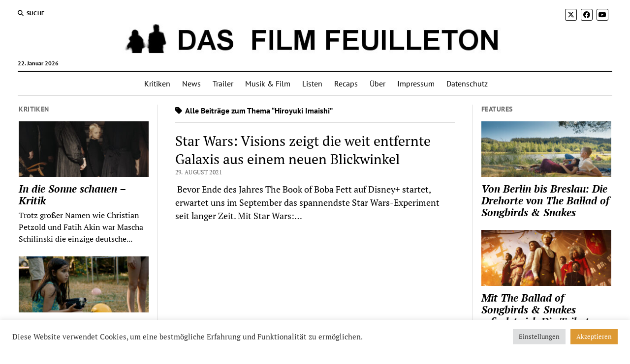

--- FILE ---
content_type: text/html; charset=UTF-8
request_url: https://dasfilmfeuilleton.de/tag/hiroyuki-imaishi/
body_size: 17262
content:
<!DOCTYPE html>

<!-- Global site tag (gtag.js) - Google Analytics -->
<script async src="https://www.googletagmanager.com/gtag/js?id=UA-45595390-1"></script>
<script>
  window.dataLayer = window.dataLayer || [];
  function gtag(){dataLayer.push(arguments);}
  gtag('js', new Date());

  gtag('config', "UA-45595390-1", {'anonymize_ip': true});
</script>

<html lang="de">

<head>
	<meta name='robots' content='index, follow, max-image-preview:large, max-snippet:-1, max-video-preview:-1' />
<meta charset="UTF-8" />
<meta name="viewport" content="width=device-width, initial-scale=1" />
<meta name="template" content="Mission News 1.57" />

	<!-- This site is optimized with the Yoast SEO plugin v26.7 - https://yoast.com/wordpress/plugins/seo/ -->
	<title>Hiroyuki Imaishi Archive - Das Film Feuilleton</title>
	<link rel="canonical" href="https://dasfilmfeuilleton.de/tag/hiroyuki-imaishi/" />
	<meta property="og:locale" content="de_DE" />
	<meta property="og:type" content="article" />
	<meta property="og:title" content="Hiroyuki Imaishi Archive - Das Film Feuilleton" />
	<meta property="og:url" content="https://dasfilmfeuilleton.de/tag/hiroyuki-imaishi/" />
	<meta property="og:site_name" content="Das Film Feuilleton" />
	<meta name="twitter:card" content="summary_large_image" />
	<script type="application/ld+json" class="yoast-schema-graph">{"@context":"https://schema.org","@graph":[{"@type":"CollectionPage","@id":"https://dasfilmfeuilleton.de/tag/hiroyuki-imaishi/","url":"https://dasfilmfeuilleton.de/tag/hiroyuki-imaishi/","name":"Hiroyuki Imaishi Archive - Das Film Feuilleton","isPartOf":{"@id":"https://dasfilmfeuilleton.de/#website"},"breadcrumb":{"@id":"https://dasfilmfeuilleton.de/tag/hiroyuki-imaishi/#breadcrumb"},"inLanguage":"de"},{"@type":"BreadcrumbList","@id":"https://dasfilmfeuilleton.de/tag/hiroyuki-imaishi/#breadcrumb","itemListElement":[{"@type":"ListItem","position":1,"name":"Startseite","item":"https://dasfilmfeuilleton.de/"},{"@type":"ListItem","position":2,"name":"Hiroyuki Imaishi"}]},{"@type":"WebSite","@id":"https://dasfilmfeuilleton.de/#website","url":"https://dasfilmfeuilleton.de/","name":"Das Film Feuilleton","description":"Über die Magie der bewegten Bilder","publisher":{"@id":"https://dasfilmfeuilleton.de/#organization"},"potentialAction":[{"@type":"SearchAction","target":{"@type":"EntryPoint","urlTemplate":"https://dasfilmfeuilleton.de/?s={search_term_string}"},"query-input":{"@type":"PropertyValueSpecification","valueRequired":true,"valueName":"search_term_string"}}],"inLanguage":"de"},{"@type":"Organization","@id":"https://dasfilmfeuilleton.de/#organization","name":"Das Film Feuilleton","url":"https://dasfilmfeuilleton.de/","logo":{"@type":"ImageObject","inLanguage":"de","@id":"https://dasfilmfeuilleton.de/#/schema/logo/image/","url":"https://dasfilmfeuilleton.de/wp-content/uploads/2017/11/cropped-dasfilmfeuilleton-1.jpg","contentUrl":"https://dasfilmfeuilleton.de/wp-content/uploads/2017/11/cropped-dasfilmfeuilleton-1.jpg","width":1280,"height":65,"caption":"Das Film Feuilleton"},"image":{"@id":"https://dasfilmfeuilleton.de/#/schema/logo/image/"}}]}</script>
	<!-- / Yoast SEO plugin. -->



<link rel="alternate" type="application/rss+xml" title="Das Film Feuilleton &raquo; Feed" href="https://dasfilmfeuilleton.de/feed/" />
<link rel="alternate" type="application/rss+xml" title="Das Film Feuilleton &raquo; Kommentar-Feed" href="https://dasfilmfeuilleton.de/comments/feed/" />
<link rel="alternate" type="application/rss+xml" title="Das Film Feuilleton &raquo; Hiroyuki Imaishi Schlagwort-Feed" href="https://dasfilmfeuilleton.de/tag/hiroyuki-imaishi/feed/" />
<style id='wp-img-auto-sizes-contain-inline-css' type='text/css'>
img:is([sizes=auto i],[sizes^="auto," i]){contain-intrinsic-size:3000px 1500px}
/*# sourceURL=wp-img-auto-sizes-contain-inline-css */
</style>
<style id='wp-emoji-styles-inline-css' type='text/css'>

	img.wp-smiley, img.emoji {
		display: inline !important;
		border: none !important;
		box-shadow: none !important;
		height: 1em !important;
		width: 1em !important;
		margin: 0 0.07em !important;
		vertical-align: -0.1em !important;
		background: none !important;
		padding: 0 !important;
	}
/*# sourceURL=wp-emoji-styles-inline-css */
</style>
<style id='wp-block-library-inline-css' type='text/css'>
:root{--wp-block-synced-color:#7a00df;--wp-block-synced-color--rgb:122,0,223;--wp-bound-block-color:var(--wp-block-synced-color);--wp-editor-canvas-background:#ddd;--wp-admin-theme-color:#007cba;--wp-admin-theme-color--rgb:0,124,186;--wp-admin-theme-color-darker-10:#006ba1;--wp-admin-theme-color-darker-10--rgb:0,107,160.5;--wp-admin-theme-color-darker-20:#005a87;--wp-admin-theme-color-darker-20--rgb:0,90,135;--wp-admin-border-width-focus:2px}@media (min-resolution:192dpi){:root{--wp-admin-border-width-focus:1.5px}}.wp-element-button{cursor:pointer}:root .has-very-light-gray-background-color{background-color:#eee}:root .has-very-dark-gray-background-color{background-color:#313131}:root .has-very-light-gray-color{color:#eee}:root .has-very-dark-gray-color{color:#313131}:root .has-vivid-green-cyan-to-vivid-cyan-blue-gradient-background{background:linear-gradient(135deg,#00d084,#0693e3)}:root .has-purple-crush-gradient-background{background:linear-gradient(135deg,#34e2e4,#4721fb 50%,#ab1dfe)}:root .has-hazy-dawn-gradient-background{background:linear-gradient(135deg,#faaca8,#dad0ec)}:root .has-subdued-olive-gradient-background{background:linear-gradient(135deg,#fafae1,#67a671)}:root .has-atomic-cream-gradient-background{background:linear-gradient(135deg,#fdd79a,#004a59)}:root .has-nightshade-gradient-background{background:linear-gradient(135deg,#330968,#31cdcf)}:root .has-midnight-gradient-background{background:linear-gradient(135deg,#020381,#2874fc)}:root{--wp--preset--font-size--normal:16px;--wp--preset--font-size--huge:42px}.has-regular-font-size{font-size:1em}.has-larger-font-size{font-size:2.625em}.has-normal-font-size{font-size:var(--wp--preset--font-size--normal)}.has-huge-font-size{font-size:var(--wp--preset--font-size--huge)}.has-text-align-center{text-align:center}.has-text-align-left{text-align:left}.has-text-align-right{text-align:right}.has-fit-text{white-space:nowrap!important}#end-resizable-editor-section{display:none}.aligncenter{clear:both}.items-justified-left{justify-content:flex-start}.items-justified-center{justify-content:center}.items-justified-right{justify-content:flex-end}.items-justified-space-between{justify-content:space-between}.screen-reader-text{border:0;clip-path:inset(50%);height:1px;margin:-1px;overflow:hidden;padding:0;position:absolute;width:1px;word-wrap:normal!important}.screen-reader-text:focus{background-color:#ddd;clip-path:none;color:#444;display:block;font-size:1em;height:auto;left:5px;line-height:normal;padding:15px 23px 14px;text-decoration:none;top:5px;width:auto;z-index:100000}html :where(.has-border-color){border-style:solid}html :where([style*=border-top-color]){border-top-style:solid}html :where([style*=border-right-color]){border-right-style:solid}html :where([style*=border-bottom-color]){border-bottom-style:solid}html :where([style*=border-left-color]){border-left-style:solid}html :where([style*=border-width]){border-style:solid}html :where([style*=border-top-width]){border-top-style:solid}html :where([style*=border-right-width]){border-right-style:solid}html :where([style*=border-bottom-width]){border-bottom-style:solid}html :where([style*=border-left-width]){border-left-style:solid}html :where(img[class*=wp-image-]){height:auto;max-width:100%}:where(figure){margin:0 0 1em}html :where(.is-position-sticky){--wp-admin--admin-bar--position-offset:var(--wp-admin--admin-bar--height,0px)}@media screen and (max-width:600px){html :where(.is-position-sticky){--wp-admin--admin-bar--position-offset:0px}}

/*# sourceURL=wp-block-library-inline-css */
</style><style id='global-styles-inline-css' type='text/css'>
:root{--wp--preset--aspect-ratio--square: 1;--wp--preset--aspect-ratio--4-3: 4/3;--wp--preset--aspect-ratio--3-4: 3/4;--wp--preset--aspect-ratio--3-2: 3/2;--wp--preset--aspect-ratio--2-3: 2/3;--wp--preset--aspect-ratio--16-9: 16/9;--wp--preset--aspect-ratio--9-16: 9/16;--wp--preset--color--black: #000000;--wp--preset--color--cyan-bluish-gray: #abb8c3;--wp--preset--color--white: #ffffff;--wp--preset--color--pale-pink: #f78da7;--wp--preset--color--vivid-red: #cf2e2e;--wp--preset--color--luminous-vivid-orange: #ff6900;--wp--preset--color--luminous-vivid-amber: #fcb900;--wp--preset--color--light-green-cyan: #7bdcb5;--wp--preset--color--vivid-green-cyan: #00d084;--wp--preset--color--pale-cyan-blue: #8ed1fc;--wp--preset--color--vivid-cyan-blue: #0693e3;--wp--preset--color--vivid-purple: #9b51e0;--wp--preset--gradient--vivid-cyan-blue-to-vivid-purple: linear-gradient(135deg,rgb(6,147,227) 0%,rgb(155,81,224) 100%);--wp--preset--gradient--light-green-cyan-to-vivid-green-cyan: linear-gradient(135deg,rgb(122,220,180) 0%,rgb(0,208,130) 100%);--wp--preset--gradient--luminous-vivid-amber-to-luminous-vivid-orange: linear-gradient(135deg,rgb(252,185,0) 0%,rgb(255,105,0) 100%);--wp--preset--gradient--luminous-vivid-orange-to-vivid-red: linear-gradient(135deg,rgb(255,105,0) 0%,rgb(207,46,46) 100%);--wp--preset--gradient--very-light-gray-to-cyan-bluish-gray: linear-gradient(135deg,rgb(238,238,238) 0%,rgb(169,184,195) 100%);--wp--preset--gradient--cool-to-warm-spectrum: linear-gradient(135deg,rgb(74,234,220) 0%,rgb(151,120,209) 20%,rgb(207,42,186) 40%,rgb(238,44,130) 60%,rgb(251,105,98) 80%,rgb(254,248,76) 100%);--wp--preset--gradient--blush-light-purple: linear-gradient(135deg,rgb(255,206,236) 0%,rgb(152,150,240) 100%);--wp--preset--gradient--blush-bordeaux: linear-gradient(135deg,rgb(254,205,165) 0%,rgb(254,45,45) 50%,rgb(107,0,62) 100%);--wp--preset--gradient--luminous-dusk: linear-gradient(135deg,rgb(255,203,112) 0%,rgb(199,81,192) 50%,rgb(65,88,208) 100%);--wp--preset--gradient--pale-ocean: linear-gradient(135deg,rgb(255,245,203) 0%,rgb(182,227,212) 50%,rgb(51,167,181) 100%);--wp--preset--gradient--electric-grass: linear-gradient(135deg,rgb(202,248,128) 0%,rgb(113,206,126) 100%);--wp--preset--gradient--midnight: linear-gradient(135deg,rgb(2,3,129) 0%,rgb(40,116,252) 100%);--wp--preset--font-size--small: 12px;--wp--preset--font-size--medium: 20px;--wp--preset--font-size--large: 21px;--wp--preset--font-size--x-large: 42px;--wp--preset--font-size--regular: 16px;--wp--preset--font-size--larger: 28px;--wp--preset--spacing--20: 0.44rem;--wp--preset--spacing--30: 0.67rem;--wp--preset--spacing--40: 1rem;--wp--preset--spacing--50: 1.5rem;--wp--preset--spacing--60: 2.25rem;--wp--preset--spacing--70: 3.38rem;--wp--preset--spacing--80: 5.06rem;--wp--preset--shadow--natural: 6px 6px 9px rgba(0, 0, 0, 0.2);--wp--preset--shadow--deep: 12px 12px 50px rgba(0, 0, 0, 0.4);--wp--preset--shadow--sharp: 6px 6px 0px rgba(0, 0, 0, 0.2);--wp--preset--shadow--outlined: 6px 6px 0px -3px rgb(255, 255, 255), 6px 6px rgb(0, 0, 0);--wp--preset--shadow--crisp: 6px 6px 0px rgb(0, 0, 0);}:where(.is-layout-flex){gap: 0.5em;}:where(.is-layout-grid){gap: 0.5em;}body .is-layout-flex{display: flex;}.is-layout-flex{flex-wrap: wrap;align-items: center;}.is-layout-flex > :is(*, div){margin: 0;}body .is-layout-grid{display: grid;}.is-layout-grid > :is(*, div){margin: 0;}:where(.wp-block-columns.is-layout-flex){gap: 2em;}:where(.wp-block-columns.is-layout-grid){gap: 2em;}:where(.wp-block-post-template.is-layout-flex){gap: 1.25em;}:where(.wp-block-post-template.is-layout-grid){gap: 1.25em;}.has-black-color{color: var(--wp--preset--color--black) !important;}.has-cyan-bluish-gray-color{color: var(--wp--preset--color--cyan-bluish-gray) !important;}.has-white-color{color: var(--wp--preset--color--white) !important;}.has-pale-pink-color{color: var(--wp--preset--color--pale-pink) !important;}.has-vivid-red-color{color: var(--wp--preset--color--vivid-red) !important;}.has-luminous-vivid-orange-color{color: var(--wp--preset--color--luminous-vivid-orange) !important;}.has-luminous-vivid-amber-color{color: var(--wp--preset--color--luminous-vivid-amber) !important;}.has-light-green-cyan-color{color: var(--wp--preset--color--light-green-cyan) !important;}.has-vivid-green-cyan-color{color: var(--wp--preset--color--vivid-green-cyan) !important;}.has-pale-cyan-blue-color{color: var(--wp--preset--color--pale-cyan-blue) !important;}.has-vivid-cyan-blue-color{color: var(--wp--preset--color--vivid-cyan-blue) !important;}.has-vivid-purple-color{color: var(--wp--preset--color--vivid-purple) !important;}.has-black-background-color{background-color: var(--wp--preset--color--black) !important;}.has-cyan-bluish-gray-background-color{background-color: var(--wp--preset--color--cyan-bluish-gray) !important;}.has-white-background-color{background-color: var(--wp--preset--color--white) !important;}.has-pale-pink-background-color{background-color: var(--wp--preset--color--pale-pink) !important;}.has-vivid-red-background-color{background-color: var(--wp--preset--color--vivid-red) !important;}.has-luminous-vivid-orange-background-color{background-color: var(--wp--preset--color--luminous-vivid-orange) !important;}.has-luminous-vivid-amber-background-color{background-color: var(--wp--preset--color--luminous-vivid-amber) !important;}.has-light-green-cyan-background-color{background-color: var(--wp--preset--color--light-green-cyan) !important;}.has-vivid-green-cyan-background-color{background-color: var(--wp--preset--color--vivid-green-cyan) !important;}.has-pale-cyan-blue-background-color{background-color: var(--wp--preset--color--pale-cyan-blue) !important;}.has-vivid-cyan-blue-background-color{background-color: var(--wp--preset--color--vivid-cyan-blue) !important;}.has-vivid-purple-background-color{background-color: var(--wp--preset--color--vivid-purple) !important;}.has-black-border-color{border-color: var(--wp--preset--color--black) !important;}.has-cyan-bluish-gray-border-color{border-color: var(--wp--preset--color--cyan-bluish-gray) !important;}.has-white-border-color{border-color: var(--wp--preset--color--white) !important;}.has-pale-pink-border-color{border-color: var(--wp--preset--color--pale-pink) !important;}.has-vivid-red-border-color{border-color: var(--wp--preset--color--vivid-red) !important;}.has-luminous-vivid-orange-border-color{border-color: var(--wp--preset--color--luminous-vivid-orange) !important;}.has-luminous-vivid-amber-border-color{border-color: var(--wp--preset--color--luminous-vivid-amber) !important;}.has-light-green-cyan-border-color{border-color: var(--wp--preset--color--light-green-cyan) !important;}.has-vivid-green-cyan-border-color{border-color: var(--wp--preset--color--vivid-green-cyan) !important;}.has-pale-cyan-blue-border-color{border-color: var(--wp--preset--color--pale-cyan-blue) !important;}.has-vivid-cyan-blue-border-color{border-color: var(--wp--preset--color--vivid-cyan-blue) !important;}.has-vivid-purple-border-color{border-color: var(--wp--preset--color--vivid-purple) !important;}.has-vivid-cyan-blue-to-vivid-purple-gradient-background{background: var(--wp--preset--gradient--vivid-cyan-blue-to-vivid-purple) !important;}.has-light-green-cyan-to-vivid-green-cyan-gradient-background{background: var(--wp--preset--gradient--light-green-cyan-to-vivid-green-cyan) !important;}.has-luminous-vivid-amber-to-luminous-vivid-orange-gradient-background{background: var(--wp--preset--gradient--luminous-vivid-amber-to-luminous-vivid-orange) !important;}.has-luminous-vivid-orange-to-vivid-red-gradient-background{background: var(--wp--preset--gradient--luminous-vivid-orange-to-vivid-red) !important;}.has-very-light-gray-to-cyan-bluish-gray-gradient-background{background: var(--wp--preset--gradient--very-light-gray-to-cyan-bluish-gray) !important;}.has-cool-to-warm-spectrum-gradient-background{background: var(--wp--preset--gradient--cool-to-warm-spectrum) !important;}.has-blush-light-purple-gradient-background{background: var(--wp--preset--gradient--blush-light-purple) !important;}.has-blush-bordeaux-gradient-background{background: var(--wp--preset--gradient--blush-bordeaux) !important;}.has-luminous-dusk-gradient-background{background: var(--wp--preset--gradient--luminous-dusk) !important;}.has-pale-ocean-gradient-background{background: var(--wp--preset--gradient--pale-ocean) !important;}.has-electric-grass-gradient-background{background: var(--wp--preset--gradient--electric-grass) !important;}.has-midnight-gradient-background{background: var(--wp--preset--gradient--midnight) !important;}.has-small-font-size{font-size: var(--wp--preset--font-size--small) !important;}.has-medium-font-size{font-size: var(--wp--preset--font-size--medium) !important;}.has-large-font-size{font-size: var(--wp--preset--font-size--large) !important;}.has-x-large-font-size{font-size: var(--wp--preset--font-size--x-large) !important;}
/*# sourceURL=global-styles-inline-css */
</style>

<style id='classic-theme-styles-inline-css' type='text/css'>
/*! This file is auto-generated */
.wp-block-button__link{color:#fff;background-color:#32373c;border-radius:9999px;box-shadow:none;text-decoration:none;padding:calc(.667em + 2px) calc(1.333em + 2px);font-size:1.125em}.wp-block-file__button{background:#32373c;color:#fff;text-decoration:none}
/*# sourceURL=/wp-includes/css/classic-themes.min.css */
</style>
<link rel='stylesheet' id='cookie-law-info-css' href='https://dasfilmfeuilleton.de/wp-content/plugins/cookie-law-info/legacy/public/css/cookie-law-info-public.css?ver=3.3.9.1' type='text/css' media='all' />
<link rel='stylesheet' id='cookie-law-info-gdpr-css' href='https://dasfilmfeuilleton.de/wp-content/plugins/cookie-law-info/legacy/public/css/cookie-law-info-gdpr.css?ver=3.3.9.1' type='text/css' media='all' />
<link rel='stylesheet' id='gn-frontend-gnfollow-style-css' href='https://dasfilmfeuilleton.de/wp-content/plugins/gn-publisher/assets/css/gn-frontend-gnfollow.min.css?ver=1.5.26' type='text/css' media='all' />
<link rel='stylesheet' id='ct-mission-news-google-fonts-css' href='//dasfilmfeuilleton.de/wp-content/uploads/omgf/ct-mission-news-google-fonts/ct-mission-news-google-fonts.css?ver=1750924128' type='text/css' media='all' />
<link rel='stylesheet' id='ct-mission-news-font-awesome-css' href='https://dasfilmfeuilleton.de/wp-content/themes/mission-news/assets/font-awesome/css/all.min.css?ver=6.9' type='text/css' media='all' />
<link rel='stylesheet' id='ct-mission-news-style-css' href='https://dasfilmfeuilleton.de/wp-content/themes/mission-news/style.css?ver=6.9' type='text/css' media='all' />
<style id='ct-mission-news-style-inline-css' type='text/css'>
.widget-area-below-header {text-align: center;}.widget-area-above-main {text-align: center;}.widget-area-after-first-post {text-align: center;}.widget-area-after-post {text-align: center;}.widget-area-after-page {text-align: center;}.widget-area-site-footer {text-align: center;}
/*# sourceURL=ct-mission-news-style-inline-css */
</style>
<link rel='stylesheet' id='tablepress-default-css' href='https://dasfilmfeuilleton.de/wp-content/plugins/tablepress/css/build/default.css?ver=3.2.6' type='text/css' media='all' />
<script type="text/javascript" src="https://dasfilmfeuilleton.de/wp-includes/js/jquery/jquery.min.js?ver=3.7.1" id="jquery-core-js"></script>
<script type="text/javascript" src="https://dasfilmfeuilleton.de/wp-includes/js/jquery/jquery-migrate.min.js?ver=3.4.1" id="jquery-migrate-js"></script>
<script type="text/javascript" id="cookie-law-info-js-extra">
/* <![CDATA[ */
var Cli_Data = {"nn_cookie_ids":[],"cookielist":[],"non_necessary_cookies":[],"ccpaEnabled":"","ccpaRegionBased":"","ccpaBarEnabled":"","strictlyEnabled":["necessary","obligatoire"],"ccpaType":"gdpr","js_blocking":"1","custom_integration":"","triggerDomRefresh":"","secure_cookies":""};
var cli_cookiebar_settings = {"animate_speed_hide":"500","animate_speed_show":"500","background":"#FFF","border":"#b1a6a6c2","border_on":"","button_1_button_colour":"#61a229","button_1_button_hover":"#4e8221","button_1_link_colour":"#fff","button_1_as_button":"1","button_1_new_win":"","button_2_button_colour":"#333","button_2_button_hover":"#292929","button_2_link_colour":"#444","button_2_as_button":"","button_2_hidebar":"","button_3_button_colour":"#dedfe0","button_3_button_hover":"#b2b2b3","button_3_link_colour":"#333333","button_3_as_button":"1","button_3_new_win":"","button_4_button_colour":"#dedfe0","button_4_button_hover":"#b2b2b3","button_4_link_colour":"#333333","button_4_as_button":"1","button_7_button_colour":"#dd9933","button_7_button_hover":"#b17a29","button_7_link_colour":"#fff","button_7_as_button":"1","button_7_new_win":"","font_family":"inherit","header_fix":"","notify_animate_hide":"1","notify_animate_show":"","notify_div_id":"#cookie-law-info-bar","notify_position_horizontal":"right","notify_position_vertical":"bottom","scroll_close":"","scroll_close_reload":"","accept_close_reload":"","reject_close_reload":"","showagain_tab":"","showagain_background":"#fff","showagain_border":"#000","showagain_div_id":"#cookie-law-info-again","showagain_x_position":"100px","text":"#333333","show_once_yn":"","show_once":"10000","logging_on":"","as_popup":"","popup_overlay":"1","bar_heading_text":"","cookie_bar_as":"banner","popup_showagain_position":"bottom-right","widget_position":"left"};
var log_object = {"ajax_url":"https://dasfilmfeuilleton.de/wp-admin/admin-ajax.php"};
//# sourceURL=cookie-law-info-js-extra
/* ]]> */
</script>
<script type="text/javascript" src="https://dasfilmfeuilleton.de/wp-content/plugins/cookie-law-info/legacy/public/js/cookie-law-info-public.js?ver=3.3.9.1" id="cookie-law-info-js"></script>
<link rel="https://api.w.org/" href="https://dasfilmfeuilleton.de/wp-json/" /><link rel="alternate" title="JSON" type="application/json" href="https://dasfilmfeuilleton.de/wp-json/wp/v2/tags/4704" /><link rel="EditURI" type="application/rsd+xml" title="RSD" href="https://dasfilmfeuilleton.de/xmlrpc.php?rsd" />
<meta name="generator" content="WordPress 6.9" />
<link rel="apple-touch-icon" sizes="180x180" href="/wp-content/uploads/fbrfg/apple-touch-icon.png">
<link rel="icon" type="image/png" sizes="32x32" href="/wp-content/uploads/fbrfg/favicon-32x32.png">
<link rel="icon" type="image/png" sizes="16x16" href="/wp-content/uploads/fbrfg/favicon-16x16.png">
<link rel="manifest" href="/wp-content/uploads/fbrfg/manifest.json">
<link rel="mask-icon" href="/wp-content/uploads/fbrfg/safari-pinned-tab.svg" color="#5bbad5">
<link rel="shortcut icon" href="/wp-content/uploads/fbrfg/favicon.ico">
<meta name="msapplication-config" content="/wp-content/uploads/fbrfg/browserconfig.xml">
<meta name="theme-color" content="#ffffff">		<style type="text/css" id="wp-custom-css">
			p { 
font-size: 18px; 
}
		</style>
		<link rel='stylesheet' id='cookie-law-info-table-css' href='https://dasfilmfeuilleton.de/wp-content/plugins/cookie-law-info/legacy/public/css/cookie-law-info-table.css?ver=3.3.9.1' type='text/css' media='all' />
</head>

<body id="mission-news" class="archive tag tag-hiroyuki-imaishi tag-4704 wp-custom-logo wp-theme-mission-news layout-rows-excerpt layout-double-sidebar">
<a class="skip-content" href="#main">Drücken Sie „Enter“, um den Inhalte zu überspringen</a>
<div id="overflow-container" class="overflow-container">
	<div id="max-width" class="max-width">
							<header class="site-header" id="site-header" role="banner">
				<div class="top-nav">
					<button id="search-toggle" class="search-toggle"><i class="fas fa-search"></i><span>Suche</span></button>
<div id="search-form-popup" class="search-form-popup">
	<div class="inner">
		<div class="title">Suche Das Film Feuilleton</div>
		<div class='search-form-container'>
    <form role="search" method="get" class="search-form" action="https://dasfilmfeuilleton.de">
        <input id="search-field" type="search" class="search-field" value="" name="s"
               title="Suche" placeholder="Suche nach…" />
        <input type="submit" class="search-submit" value='Suche'/>
    </form>
</div>		<a id="close-search" class="close" href="#"><svg xmlns="http://www.w3.org/2000/svg" width="20" height="20" viewBox="0 0 20 20" version="1.1"><g stroke="none" stroke-width="1" fill="none" fill-rule="evenodd"><g transform="translate(-17.000000, -12.000000)" fill="#000000"><g transform="translate(17.000000, 12.000000)"><rect transform="translate(10.000000, 10.000000) rotate(45.000000) translate(-10.000000, -10.000000) " x="9" y="-2" width="2" height="24"/><rect transform="translate(10.000000, 10.000000) rotate(-45.000000) translate(-10.000000, -10.000000) " x="9" y="-2" width="2" height="24"/></g></g></g></svg></a>
	</div>
</div>
					<div id="menu-secondary-container" class="menu-secondary-container">
						<div id="menu-secondary" class="menu-container menu-secondary" role="navigation">
	</div>
					</div>
					<ul id='social-media-icons' class='social-media-icons'><li>					<a class="twitter" target="_blank"
					   href="https://twitter.com/filmfeuilleton">
						<i class="fa-brands fa-x-twitter"
						   title="twitter"></i>
					</a>
					</li><li>					<a class="facebook" target="_blank"
					   href="https://www.facebook.com/dasfilmfeuilleton/">
						<i class="fab fa-facebook"
						   title="facebook"></i>
					</a>
					</li><li>					<a class="youtube" target="_blank"
					   href="https://www.youtube.com/user/dasfilmfeuilleton">
						<i class="fab fa-youtube"
						   title="youtube"></i>
					</a>
					</li></ul>				</div>
				<div id="title-container" class="title-container"><div class='site-title has-date'><a href="https://dasfilmfeuilleton.de/" class="custom-logo-link" rel="home"><img width="1280" height="65" src="https://dasfilmfeuilleton.de/wp-content/uploads/2017/11/cropped-dasfilmfeuilleton-1.jpg" class="custom-logo" alt="Das Film Feuilleton" decoding="async" fetchpriority="high" srcset="https://dasfilmfeuilleton.de/wp-content/uploads/2017/11/cropped-dasfilmfeuilleton-1.jpg 1280w, https://dasfilmfeuilleton.de/wp-content/uploads/2017/11/cropped-dasfilmfeuilleton-1-300x15.jpg 300w, https://dasfilmfeuilleton.de/wp-content/uploads/2017/11/cropped-dasfilmfeuilleton-1-1024x52.jpg 1024w, https://dasfilmfeuilleton.de/wp-content/uploads/2017/11/cropped-dasfilmfeuilleton-1-768x39.jpg 768w" sizes="(max-width: 1280px) 100vw, 1280px" /></a></div><p class="date">22. Januar 2026</p>				</div>
				<button id="toggle-navigation" class="toggle-navigation" name="toggle-navigation" aria-expanded="false">
					<span class="screen-reader-text">Menü öffnen</span>
					<svg xmlns="http://www.w3.org/2000/svg" width="24" height="18" viewBox="0 0 24 18" version="1.1"><g stroke="none" stroke-width="1" fill="none" fill-rule="evenodd"><g transform="translate(-272.000000, -21.000000)" fill="#000000"><g transform="translate(266.000000, 12.000000)"><g transform="translate(6.000000, 9.000000)"><rect class="top-bar" x="0" y="0" width="24" height="2"/><rect class="middle-bar" x="0" y="8" width="24" height="2"/><rect class="bottom-bar" x="0" y="16" width="24" height="2"/></g></g></g></g></svg>				</button>
				<div id="menu-primary-container" class="menu-primary-container tier-1">
					<div class="dropdown-navigation"><a id="back-button" class="back-button" href="#"><i class="fas fa-angle-left"></i> Back</a><span class="label"></span></div>
<div id="menu-primary" class="menu-container menu-primary" role="navigation">
    <nav class="menu"><ul id="menu-primary-items" class="menu-primary-items"><li id="menu-item-39" class="menu-item menu-item-type-taxonomy menu-item-object-category menu-item-39"><a href="https://dasfilmfeuilleton.de/category/kritiken/">Kritiken</a></li>
<li id="menu-item-4106" class="menu-item menu-item-type-taxonomy menu-item-object-category menu-item-4106"><a href="https://dasfilmfeuilleton.de/category/news/">News</a></li>
<li id="menu-item-230" class="menu-item menu-item-type-taxonomy menu-item-object-category menu-item-230"><a href="https://dasfilmfeuilleton.de/category/trailer/">Trailer</a></li>
<li id="menu-item-40" class="menu-item menu-item-type-taxonomy menu-item-object-category menu-item-40"><a href="https://dasfilmfeuilleton.de/category/musik-film/">Musik &amp; Film</a></li>
<li id="menu-item-4267" class="menu-item menu-item-type-taxonomy menu-item-object-category menu-item-4267"><a href="https://dasfilmfeuilleton.de/category/listen/">Listen</a></li>
<li id="menu-item-41" class="menu-item menu-item-type-taxonomy menu-item-object-category menu-item-41"><a href="https://dasfilmfeuilleton.de/category/recaps/">Recaps</a></li>
<li id="menu-item-38" class="menu-item menu-item-type-post_type menu-item-object-page menu-item-38"><a href="https://dasfilmfeuilleton.de/about/">Über</a></li>
<li id="menu-item-88" class="menu-item menu-item-type-post_type menu-item-object-page menu-item-88"><a href="https://dasfilmfeuilleton.de/impressum/">Impressum</a></li>
<li id="menu-item-1081" class="menu-item menu-item-type-post_type menu-item-object-page menu-item-privacy-policy menu-item-1081"><a rel="privacy-policy" href="https://dasfilmfeuilleton.de/datenschutz/">Datenschutz</a></li>
</ul></nav></div>
				</div>
			</header>
								<div class="content-container">
						<div class="layout-container">
				    <aside class="sidebar sidebar-left" id="sidebar-left" role="complementary">
        <div class="inner">
            <section id="ct_mission_news_post_list-3" class="widget widget_ct_mission_news_post_list"><div class="style-1"><h2 class="widget-title">Kritiken</h2><ul><li class="post-item has-image"><div class="top"><div class="featured-image"><a href="https://dasfilmfeuilleton.de/in-die-sonne-schauen-kritik/">In die Sonne schauen &#8211; Kritik<img width="300" height="129" src="https://dasfilmfeuilleton.de/wp-content/uploads/2025/08/in-die-sonne-schauen-300x129.jpg" class="attachment-medium size-medium wp-post-image" alt="In die Sonne schauen" decoding="async" srcset="https://dasfilmfeuilleton.de/wp-content/uploads/2025/08/in-die-sonne-schauen-300x129.jpg 300w, https://dasfilmfeuilleton.de/wp-content/uploads/2025/08/in-die-sonne-schauen-1024x440.jpg 1024w, https://dasfilmfeuilleton.de/wp-content/uploads/2025/08/in-die-sonne-schauen-768x330.jpg 768w, https://dasfilmfeuilleton.de/wp-content/uploads/2025/08/in-die-sonne-schauen.jpg 1060w" sizes="(max-width: 300px) 100vw, 300px" /></a></div><div class="top-inner"><a href="https://dasfilmfeuilleton.de/in-die-sonne-schauen-kritik/" class="title">In die Sonne schauen &#8211; Kritik</a></div></div><div class="bottom"><div class="excerpt">Trotz großer Namen wie Christian Petzold und Fatih Akin war Mascha Schilinski die einzige deutsche...</div></div></li><li class="post-item has-image"><div class="top"><div class="featured-image"><a href="https://dasfilmfeuilleton.de/blue-heron-kritik/">Blue Heron &#8211; Kritik<img width="300" height="129" src="https://dasfilmfeuilleton.de/wp-content/uploads/2025/08/blue-heron-300x129.jpg" class="attachment-medium size-medium wp-post-image" alt="Blue Heron" decoding="async" srcset="https://dasfilmfeuilleton.de/wp-content/uploads/2025/08/blue-heron-300x129.jpg 300w, https://dasfilmfeuilleton.de/wp-content/uploads/2025/08/blue-heron-1024x440.jpg 1024w, https://dasfilmfeuilleton.de/wp-content/uploads/2025/08/blue-heron-768x330.jpg 768w, https://dasfilmfeuilleton.de/wp-content/uploads/2025/08/blue-heron.jpg 1060w" sizes="(max-width: 300px) 100vw, 300px" /></a></div><div class="top-inner"><a href="https://dasfilmfeuilleton.de/blue-heron-kritik/" class="title">Blue Heron &#8211; Kritik</a></div></div><div class="bottom"><div class="excerpt">Eine Erinnerung festhalten – das hat Sophy Romvari schon mehrmals versucht. Am beeindruckendsten...</div></div></li><li class="post-item has-image"><div class="top"><div class="featured-image"><a href="https://dasfilmfeuilleton.de/superman-kritik/">Superman &#8211; Kritik<img width="300" height="129" src="https://dasfilmfeuilleton.de/wp-content/uploads/2025/07/superman-2025-02-300x129.jpg" class="attachment-medium size-medium wp-post-image" alt="Superman" decoding="async" srcset="https://dasfilmfeuilleton.de/wp-content/uploads/2025/07/superman-2025-02-300x129.jpg 300w, https://dasfilmfeuilleton.de/wp-content/uploads/2025/07/superman-2025-02-1024x440.jpg 1024w, https://dasfilmfeuilleton.de/wp-content/uploads/2025/07/superman-2025-02-768x330.jpg 768w, https://dasfilmfeuilleton.de/wp-content/uploads/2025/07/superman-2025-02.jpg 1060w" sizes="(max-width: 300px) 100vw, 300px" /></a></div><div class="top-inner"><a href="https://dasfilmfeuilleton.de/superman-kritik/" class="title">Superman &#8211; Kritik</a></div></div><div class="bottom"><div class="excerpt">Schon lange habe ich nicht mehr so mit einem Blockbuster gehadert, weil er...</div></div></li><li class="post-item has-image"><div class="top"><div class="featured-image"><a href="https://dasfilmfeuilleton.de/jurassic-world-rebirth-kritik/">Jurassic World Rebirth &#8211; Kritik<img width="300" height="129" src="https://dasfilmfeuilleton.de/wp-content/uploads/2025/07/jurassic-world-rebirth-300x129.jpg" class="attachment-medium size-medium wp-post-image" alt="Jurassic World Rebirth" decoding="async" srcset="https://dasfilmfeuilleton.de/wp-content/uploads/2025/07/jurassic-world-rebirth-300x129.jpg 300w, https://dasfilmfeuilleton.de/wp-content/uploads/2025/07/jurassic-world-rebirth-1024x440.jpg 1024w, https://dasfilmfeuilleton.de/wp-content/uploads/2025/07/jurassic-world-rebirth-768x330.jpg 768w, https://dasfilmfeuilleton.de/wp-content/uploads/2025/07/jurassic-world-rebirth.jpg 1060w" sizes="(max-width: 300px) 100vw, 300px" /></a></div><div class="top-inner"><a href="https://dasfilmfeuilleton.de/jurassic-world-rebirth-kritik/" class="title">Jurassic World Rebirth &#8211; Kritik</a></div></div><div class="bottom"><div class="excerpt">Obwohl Gareth Edwards vor eineinhalb Jahren fast komplett ohne Prep in diesen vergessenen...</div></div></li><li class="post-item has-image"><div class="top"><div class="featured-image"><a href="https://dasfilmfeuilleton.de/true-grit-kritik/">True Grit &#8211; Kritik<img width="300" height="129" src="https://dasfilmfeuilleton.de/wp-content/uploads/2025/06/true-grit-300x129.jpg" class="attachment-medium size-medium wp-post-image" alt="True Grit" decoding="async" srcset="https://dasfilmfeuilleton.de/wp-content/uploads/2025/06/true-grit-300x129.jpg 300w, https://dasfilmfeuilleton.de/wp-content/uploads/2025/06/true-grit-1024x440.jpg 1024w, https://dasfilmfeuilleton.de/wp-content/uploads/2025/06/true-grit-768x330.jpg 768w, https://dasfilmfeuilleton.de/wp-content/uploads/2025/06/true-grit.jpg 1060w" sizes="(max-width: 300px) 100vw, 300px" /></a></div><div class="top-inner"><a href="https://dasfilmfeuilleton.de/true-grit-kritik/" class="title">True Grit &#8211; Kritik</a></div></div><div class="bottom"><div class="excerpt">Ich habe mich seit Wochen auf dieses Screening gefreut. Obwohl True Grit für...</div></div></li></ul></div></section><section id="ct_mission_news_post_list-13" class="widget widget_ct_mission_news_post_list"><div class="style-1"><h2 class="widget-title">Musik &amp; Film</h2><ul><li class="post-item has-image"><div class="top"><div class="featured-image"><a href="https://dasfilmfeuilleton.de/someday-spike-jonze-pedro-pascal/">Ein tänzerisches Filmgedicht: Someday von Spike Jonze mit Pedro Pascal</a></div><div class="top-inner"><a href="https://dasfilmfeuilleton.de/someday-spike-jonze-pedro-pascal/" class="title">Ein tänzerisches Filmgedicht: Someday von Spike Jonze mit Pedro Pascal</a></div></div><div class="bottom"><div class="excerpt">Es wird vermutlich sehr schwer für Spike Jonze, jemals die technische Perfektion von...</div></div></li><li class="post-item has-image"><div class="top"><div class="featured-image"><a href="https://dasfilmfeuilleton.de/obi-wan-kenobi-john-williams-schenkt-ewan-mcgregors-jedi-ein-theme-voller-schmerz-einsamkeit-und-hoffnung/">Obi-Wan Kenobi: John Williams schenkt Ewan McGregors Jedi ein Theme voller Schmerz, Einsamkeit und Hoffnung<img width="300" height="129" src="https://dasfilmfeuilleton.de/wp-content/uploads/2022/05/obi-wan-kenobi-300x129.jpg" class="attachment-medium size-medium wp-post-image" alt="Obi-Wan Kenobi" decoding="async" srcset="https://dasfilmfeuilleton.de/wp-content/uploads/2022/05/obi-wan-kenobi-300x129.jpg 300w, https://dasfilmfeuilleton.de/wp-content/uploads/2022/05/obi-wan-kenobi-1024x440.jpg 1024w, https://dasfilmfeuilleton.de/wp-content/uploads/2022/05/obi-wan-kenobi-768x330.jpg 768w, https://dasfilmfeuilleton.de/wp-content/uploads/2022/05/obi-wan-kenobi.jpg 1060w" sizes="(max-width: 300px) 100vw, 300px" /></a></div><div class="top-inner"><a href="https://dasfilmfeuilleton.de/obi-wan-kenobi-john-williams-schenkt-ewan-mcgregors-jedi-ein-theme-voller-schmerz-einsamkeit-und-hoffnung/" class="title">Obi-Wan Kenobi: John Williams schenkt Ewan McGregors Jedi ein Theme voller Schmerz, Einsamkeit und Hoffnung</a></div></div><div class="bottom"><div class="excerpt">Nur wenige Filmreihen verfügen über eine musikalisch dermaßen reiche Welt wie Star Wars....</div></div></li><li class="post-item has-image"><div class="top"><div class="featured-image"><a href="https://dasfilmfeuilleton.de/fantastic-beasts-the-secrets-of-dumbledore-bricht-einen-der-groessten-musikalischen-harry-potter-momente-auf/">Fantastic Beasts: The Secrets of Dumbledore bricht einen der größten musikalischen Harry Potter-Momente auf<img width="300" height="129" src="https://dasfilmfeuilleton.de/wp-content/uploads/2022/04/fantastic-beasts-hogwarts-300x129.jpg" class="attachment-medium size-medium wp-post-image" alt="Fantastic Beasts: The Secrets of Dumbledore" decoding="async" srcset="https://dasfilmfeuilleton.de/wp-content/uploads/2022/04/fantastic-beasts-hogwarts-300x129.jpg 300w, https://dasfilmfeuilleton.de/wp-content/uploads/2022/04/fantastic-beasts-hogwarts-1024x440.jpg 1024w, https://dasfilmfeuilleton.de/wp-content/uploads/2022/04/fantastic-beasts-hogwarts-768x330.jpg 768w, https://dasfilmfeuilleton.de/wp-content/uploads/2022/04/fantastic-beasts-hogwarts.jpg 1060w" sizes="(max-width: 300px) 100vw, 300px" /></a></div><div class="top-inner"><a href="https://dasfilmfeuilleton.de/fantastic-beasts-the-secrets-of-dumbledore-bricht-einen-der-groessten-musikalischen-harry-potter-momente-auf/" class="title">Fantastic Beasts: The Secrets of Dumbledore bricht einen der größten musikalischen Harry Potter-Momente auf</a></div></div><div class="bottom"><div class="excerpt">Zuerst sind da nur die Reflexionen von Lichtern im Wasser und die Bewegung...</div></div></li></ul></div></section>        </div>
    </aside>
				<section id="main" class="main" role="main">
					
<div class='archive-header'>
					<h1>
			<i class="fas fa-tag"></i>
			Alle Beiträge zum Thema &ldquo;Hiroyuki Imaishi&rdquo;		</h1>
		</div>
<div id="loop-container" class="loop-container">
    <div class="post-5584 post type-post status-publish format-standard hentry category-trailer tag-abel-gongora tag-eun-yeong-choi tag-hiroyuki-imaishi tag-hitoshi-haga tag-kenji-kamiyama tag-masahiko-otsuka tag-star-wars-visions tag-takanobu-mizuno tag-taku-kimura tag-yuki-igarashi entry">
		<article>
				<div class='post-header'>
						<h2 class='post-title'>
				<a href="https://dasfilmfeuilleton.de/star-wars-visions-zeigt-die-weit-entfernte-galaxis-aus-einem-neuen-blickwinkel/">Star Wars: Visions zeigt die weit entfernte Galaxis aus einem neuen Blickwinkel</a>
			</h2>
			<div class="post-byline">29. August 2021</div>		</div>
				<div class="post-content">
			<p>﻿ Bevor Ende des Jahres The Book of Boba Fett auf Disney+ startet, erwartet uns im September das spannendste Star Wars-Experiment seit langer Zeit. Mit Star Wars:&#8230;</p>
		</div>
	</article>
	</div></div>

</section> <!-- .main -->
	<aside class="sidebar sidebar-right" id="sidebar-right" role="complementary">
		<div class="inner">
			<section id="ct_mission_news_post_list-19" class="widget widget_ct_mission_news_post_list"><div class="style-1"><h2 class="widget-title">Features</h2><ul><li class="post-item has-image"><div class="top"><div class="featured-image"><a href="https://dasfilmfeuilleton.de/von-berlin-bis-breslau-die-drehorte-von-the-ballad-of-songbirds-snakes/">Von Berlin bis Breslau: Die Drehorte von The Ballad of Songbirds &#038; Snakes<img width="300" height="129" src="https://dasfilmfeuilleton.de/wp-content/uploads/2023/11/the-ballad-of-songbirds-and-snakes-film-drehorte-300x129.jpg" class="attachment-medium size-medium wp-post-image" alt="The Ballad of Songbirds &amp; Snakes - Der See" decoding="async" loading="lazy" srcset="https://dasfilmfeuilleton.de/wp-content/uploads/2023/11/the-ballad-of-songbirds-and-snakes-film-drehorte-300x129.jpg 300w, https://dasfilmfeuilleton.de/wp-content/uploads/2023/11/the-ballad-of-songbirds-and-snakes-film-drehorte-1024x440.jpg 1024w, https://dasfilmfeuilleton.de/wp-content/uploads/2023/11/the-ballad-of-songbirds-and-snakes-film-drehorte-768x330.jpg 768w, https://dasfilmfeuilleton.de/wp-content/uploads/2023/11/the-ballad-of-songbirds-and-snakes-film-drehorte.jpg 1060w" sizes="auto, (max-width: 300px) 100vw, 300px" /></a></div><div class="top-inner"><a href="https://dasfilmfeuilleton.de/von-berlin-bis-breslau-die-drehorte-von-the-ballad-of-songbirds-snakes/" class="title">Von Berlin bis Breslau: Die Drehorte von The Ballad of Songbirds &#038; Snakes</a></div></div></li><li class="post-item has-image"><div class="top"><div class="featured-image"><a href="https://dasfilmfeuilleton.de/mit-the-ballad-of-songbirds-snakes-erfindet-sich-die-tribute-von-panem-in-der-vergangenheit-neu/">Mit The Ballad of Songbirds &#038; Snakes erfindet sich Die Tribute von Panem in der Vergangenheit neu<img width="300" height="129" src="https://dasfilmfeuilleton.de/wp-content/uploads/2023/11/the-hunger-games-the-ballad-of-songbirds-and-snakes-300x129.jpg" class="attachment-medium size-medium wp-post-image" alt="The Ballad of Songbirds &amp; Snakes" decoding="async" loading="lazy" srcset="https://dasfilmfeuilleton.de/wp-content/uploads/2023/11/the-hunger-games-the-ballad-of-songbirds-and-snakes-300x129.jpg 300w, https://dasfilmfeuilleton.de/wp-content/uploads/2023/11/the-hunger-games-the-ballad-of-songbirds-and-snakes-1024x440.jpg 1024w, https://dasfilmfeuilleton.de/wp-content/uploads/2023/11/the-hunger-games-the-ballad-of-songbirds-and-snakes-768x330.jpg 768w, https://dasfilmfeuilleton.de/wp-content/uploads/2023/11/the-hunger-games-the-ballad-of-songbirds-and-snakes.jpg 1060w" sizes="auto, (max-width: 300px) 100vw, 300px" /></a></div><div class="top-inner"><a href="https://dasfilmfeuilleton.de/mit-the-ballad-of-songbirds-snakes-erfindet-sich-die-tribute-von-panem-in-der-vergangenheit-neu/" class="title">Mit The Ballad of Songbirds &#038; Snakes erfindet sich Die Tribute von Panem in der Vergangenheit neu</a></div></div></li></ul></div></section><section id="ct_mission_news_post_list-17" class="widget widget_ct_mission_news_post_list"><div class="style-1"><h2 class="widget-title">Jahresrückblick</h2><ul><li class="post-item has-image"><div class="top"><div class="featured-image"><a href="https://dasfilmfeuilleton.de/25-lieblingsfilme-2022/">25 Lieblingsfilme 2022<img width="300" height="129" src="https://dasfilmfeuilleton.de/wp-content/uploads/2023/10/nope-2022-300x129.jpg" class="attachment-medium size-medium wp-post-image" alt="Nope" decoding="async" loading="lazy" srcset="https://dasfilmfeuilleton.de/wp-content/uploads/2023/10/nope-2022-300x129.jpg 300w, https://dasfilmfeuilleton.de/wp-content/uploads/2023/10/nope-2022-1024x440.jpg 1024w, https://dasfilmfeuilleton.de/wp-content/uploads/2023/10/nope-2022-768x330.jpg 768w, https://dasfilmfeuilleton.de/wp-content/uploads/2023/10/nope-2022.jpg 1060w" sizes="auto, (max-width: 300px) 100vw, 300px" /></a></div><div class="top-inner"><a href="https://dasfilmfeuilleton.de/25-lieblingsfilme-2022/" class="title">25 Lieblingsfilme 2022</a></div></div></li><li class="post-item has-image"><div class="top"><div class="featured-image"><a href="https://dasfilmfeuilleton.de/25-lieblingsserien-2022/">25 Lieblingsserien 2022<img width="300" height="129" src="https://dasfilmfeuilleton.de/wp-content/uploads/2023/10/andor-eye-of-aldani-300x129.jpg" class="attachment-medium size-medium wp-post-image" alt="Andor" decoding="async" loading="lazy" srcset="https://dasfilmfeuilleton.de/wp-content/uploads/2023/10/andor-eye-of-aldani-300x129.jpg 300w, https://dasfilmfeuilleton.de/wp-content/uploads/2023/10/andor-eye-of-aldani-1024x440.jpg 1024w, https://dasfilmfeuilleton.de/wp-content/uploads/2023/10/andor-eye-of-aldani-768x330.jpg 768w, https://dasfilmfeuilleton.de/wp-content/uploads/2023/10/andor-eye-of-aldani.jpg 1060w" sizes="auto, (max-width: 300px) 100vw, 300px" /></a></div><div class="top-inner"><a href="https://dasfilmfeuilleton.de/25-lieblingsserien-2022/" class="title">25 Lieblingsserien 2022</a></div></div></li></ul></div></section><section id="ct_mission_news_post_list-10" class="widget widget_ct_mission_news_post_list"><div class="style-2"><h2 class="widget-title">Neue Trailer</h2><ul><li class="post-item"><div class="top"><div class="top-inner"><a href="https://dasfilmfeuilleton.de/der-erste-trailer-zu-godzilla-x-kong-the-new-empire-ueberrascht-mit-sehr-viel-pink-und-baby-kong/" class="title">Der erste Trailer zu Godzilla x Kong: The New Empire überrascht mit sehr viel Pink und Baby Kong</a><div class="post-byline">4. Dezember 2023</div></div></div></li><li class="post-item"><div class="top"><div class="top-inner"><a href="https://dasfilmfeuilleton.de/neuer-mad-max-film-erster-trailer-zu-furiosa-mit-anya-taylor-joy-entfesselt-apokalyptisches-action-inferno/" class="title">Neuer Mad Max-Film: Erster Trailer zu Furiosa mit Anya Taylor-Joy entfesselt apokalyptisches Action-Inferno</a><div class="post-byline">1. Dezember 2023</div></div></div></li><li class="post-item"><div class="top"><div class="top-inner"><a href="https://dasfilmfeuilleton.de/der-teaser-trailer-zu-mission-impossible-dead-reckoning-part-one-ist-eine-wucht/" class="title">Der Teaser-Trailer zu Mission: Impossible – Dead Reckoning Part One ist eine Wucht</a><div class="post-byline">23. Mai 2022</div></div></div></li><li class="post-item"><div class="top"><div class="top-inner"><a href="https://dasfilmfeuilleton.de/avatar-the-way-of-water-existiert-wirklich-und-der-erste-trailer-ist-atemberaubend/" class="title">Avatar: The Way of Water existiert wirklich und der erste Trailer ist atemberaubend</a><div class="post-byline">9. Mai 2022</div></div></div></li></ul></div></section><section id="ct_mission_news_post_list-11" class="widget widget_ct_mission_news_post_list"><div class="style-2"><h2 class="widget-title">Neuigkeiten</h2><ul><li class="post-item"><div class="top"><div class="top-inner"><a href="https://dasfilmfeuilleton.de/ueberraschung-ridley-scotts-directors-cut-von-napoelon-streamt-ab-sofort-jetzt-auf-apple-tv/" class="title">Überraschung: Ridley Scotts Director&#8217;s Cut von Napoelon streamt ab sofort jetzt auf Apple TV+</a><div class="post-byline">29. August 2024</div></div></div></li><li class="post-item"><div class="top"><div class="top-inner"><a href="https://dasfilmfeuilleton.de/der-neue-jurassic-park-film-heisst-rebirth-und-hier-ist-das-erste-bild-mit-scarlett-johansson/" class="title">Der neue Jurassic Park-Film heißt Rebirth und hier ist das erste Bild mit Scarlett Johansson</a><div class="post-byline">29. August 2024</div></div></div></li><li class="post-item"><div class="top"><div class="top-inner"><a href="https://dasfilmfeuilleton.de/ein-star-wars-traum-obi-wan-kenobi-ahsoka-tano-cassian-andor-und-din-djarin-auf-dem-cover-von-vanity-fair/" class="title">Ein Star Wars-Traum: Obi-Wan Kenobi, Ahsoka Tano, Cassian Andor und Din Djarin auf dem Cover von Vanity Fair</a><div class="post-byline">17. Mai 2022</div></div></div></li><li class="post-item"><div class="top"><div class="top-inner"><a href="https://dasfilmfeuilleton.de/grosse-star-wars-rueckkehr-die-erste-klappe-zur-ahsoka-serie-ist-gefallen/" class="title">Große Star Wars-Rückkehr: Die erste Klappe zur Ahsoka-Serie ist gefallen</a><div class="post-byline">9. Mai 2022</div></div></div></li></ul></div></section><section id="ct_mission_news_post_list-15" class="widget widget_ct_mission_news_post_list"><div class="style-1"><h2 class="widget-title">Interviews</h2><ul><li class="post-item has-image"><div class="top"><div class="featured-image"><a href="https://dasfilmfeuilleton.de/mit-the-ballad-of-songbirds-snakes-erfindet-sich-die-tribute-von-panem-in-der-vergangenheit-neu/">Mit The Ballad of Songbirds &#038; Snakes erfindet sich Die Tribute von Panem in der Vergangenheit neu<img width="300" height="129" src="https://dasfilmfeuilleton.de/wp-content/uploads/2023/11/the-hunger-games-the-ballad-of-songbirds-and-snakes-300x129.jpg" class="attachment-medium size-medium wp-post-image" alt="The Ballad of Songbirds &amp; Snakes" decoding="async" loading="lazy" srcset="https://dasfilmfeuilleton.de/wp-content/uploads/2023/11/the-hunger-games-the-ballad-of-songbirds-and-snakes-300x129.jpg 300w, https://dasfilmfeuilleton.de/wp-content/uploads/2023/11/the-hunger-games-the-ballad-of-songbirds-and-snakes-1024x440.jpg 1024w, https://dasfilmfeuilleton.de/wp-content/uploads/2023/11/the-hunger-games-the-ballad-of-songbirds-and-snakes-768x330.jpg 768w, https://dasfilmfeuilleton.de/wp-content/uploads/2023/11/the-hunger-games-the-ballad-of-songbirds-and-snakes.jpg 1060w" sizes="auto, (max-width: 300px) 100vw, 300px" /></a></div><div class="top-inner"><a href="https://dasfilmfeuilleton.de/mit-the-ballad-of-songbirds-snakes-erfindet-sich-die-tribute-von-panem-in-der-vergangenheit-neu/" class="title">Mit The Ballad of Songbirds &#038; Snakes erfindet sich Die Tribute von Panem in der Vergangenheit neu</a></div></div></li><li class="post-item has-image"><div class="top"><div class="featured-image"><a href="https://dasfilmfeuilleton.de/robert-downey-jr-ueber-dolittle-jemand-der-sich-grundlegend-von-tony-stark-unterscheidet/">Robert Downey Jr. über Dolittle: Jemand, der sich grundlegend von Tony Stark unterscheidet<img width="300" height="129" src="https://dasfilmfeuilleton.de/wp-content/uploads/2020/01/dolittle-300x129.jpg" class="attachment-medium size-medium wp-post-image" alt="Dolittle" decoding="async" loading="lazy" srcset="https://dasfilmfeuilleton.de/wp-content/uploads/2020/01/dolittle-300x129.jpg 300w, https://dasfilmfeuilleton.de/wp-content/uploads/2020/01/dolittle-1024x440.jpg 1024w, https://dasfilmfeuilleton.de/wp-content/uploads/2020/01/dolittle-768x330.jpg 768w, https://dasfilmfeuilleton.de/wp-content/uploads/2020/01/dolittle.jpg 1060w" sizes="auto, (max-width: 300px) 100vw, 300px" /></a></div><div class="top-inner"><a href="https://dasfilmfeuilleton.de/robert-downey-jr-ueber-dolittle-jemand-der-sich-grundlegend-von-tony-stark-unterscheidet/" class="title">Robert Downey Jr. über Dolittle: Jemand, der sich grundlegend von Tony Stark unterscheidet</a></div></div></li><li class="post-item has-image"><div class="top"><div class="featured-image"><a href="https://dasfilmfeuilleton.de/a-hidden-life-august-diehl-interview/">A Hidden Life: August Diehl im Interview über Terrence Malick und die leiseste Art des Widerstands<img width="300" height="129" src="https://dasfilmfeuilleton.de/wp-content/uploads/2019/12/a-hidden-life-august-diehl-300x129.jpg" class="attachment-medium size-medium wp-post-image" alt="A Hidden Life" decoding="async" loading="lazy" srcset="https://dasfilmfeuilleton.de/wp-content/uploads/2019/12/a-hidden-life-august-diehl-300x129.jpg 300w, https://dasfilmfeuilleton.de/wp-content/uploads/2019/12/a-hidden-life-august-diehl-1024x440.jpg 1024w, https://dasfilmfeuilleton.de/wp-content/uploads/2019/12/a-hidden-life-august-diehl-768x330.jpg 768w, https://dasfilmfeuilleton.de/wp-content/uploads/2019/12/a-hidden-life-august-diehl.jpg 1060w" sizes="auto, (max-width: 300px) 100vw, 300px" /></a></div><div class="top-inner"><a href="https://dasfilmfeuilleton.de/a-hidden-life-august-diehl-interview/" class="title">A Hidden Life: August Diehl im Interview über Terrence Malick und die leiseste Art des Widerstands</a></div></div></li></ul></div></section>		</div>
	</aside>
</div><!-- layout-container -->
</div><!-- content-container -->

    <footer id="site-footer" class="site-footer" role="contentinfo">
                <div class="footer-title-container">
                                    <ul class='social-media-icons'><li>					<a class="twitter" target="_blank"
					   href="https://twitter.com/filmfeuilleton">
						<i class="fa-brands fa-x-twitter"
						   title="twitter"></i>
					</a>
					</li><li>					<a class="facebook" target="_blank"
					   href="https://www.facebook.com/dasfilmfeuilleton/">
						<i class="fab fa-facebook"
						   title="facebook"></i>
					</a>
					</li><li>					<a class="youtube" target="_blank"
					   href="https://www.youtube.com/user/dasfilmfeuilleton">
						<i class="fab fa-youtube"
						   title="youtube"></i>
					</a>
					</li></ul>        </div>
        <div id="menu-footer-container" class="menu-footer-container">
            <div id="menu-footer" class="menu-container menu-footer" role="navigation">
	</div>
        </div>
        	<aside id="site-footer-widgets" class="widget-area widget-area-site-footer active-1" role="complementary">
		<section id="text-5" class="widget widget_text">			<div class="textwidget"><p>© 2012-2026 Das Film Feuilleton</p>
</div>
		</section>	</aside>
        <div class="design-credit">
            <span>
                <a href="https://www.competethemes.com/mission-news/" rel="nofollow">Mission News Theme</a> by Compete Themes.            </span>
        </div>
            </footer>
</div><!-- .max-width -->
</div><!-- .overflow-container -->


<script type="speculationrules">
{"prefetch":[{"source":"document","where":{"and":[{"href_matches":"/*"},{"not":{"href_matches":["/wp-*.php","/wp-admin/*","/wp-content/uploads/*","/wp-content/*","/wp-content/plugins/*","/wp-content/themes/mission-news/*","/*\\?(.+)"]}},{"not":{"selector_matches":"a[rel~=\"nofollow\"]"}},{"not":{"selector_matches":".no-prefetch, .no-prefetch a"}}]},"eagerness":"conservative"}]}
</script>
        <script>
            // Do not change this comment line otherwise Speed Optimizer won't be able to detect this script

            (function () {
                const calculateParentDistance = (child, parent) => {
                    let count = 0;
                    let currentElement = child;

                    // Traverse up the DOM tree until we reach parent or the top of the DOM
                    while (currentElement && currentElement !== parent) {
                        currentElement = currentElement.parentNode;
                        count++;
                    }

                    // If parent was not found in the hierarchy, return -1
                    if (!currentElement) {
                        return -1; // Indicates parent is not an ancestor of element
                    }

                    return count; // Number of layers between element and parent
                }
                const isMatchingClass = (linkRule, href, classes, ids) => {
                    return classes.includes(linkRule.value)
                }
                const isMatchingId = (linkRule, href, classes, ids) => {
                    return ids.includes(linkRule.value)
                }
                const isMatchingDomain = (linkRule, href, classes, ids) => {
                    if(!URL.canParse(href)) {
                        return false
                    }

                    const url = new URL(href)
                    const host = url.host
                    const hostsToMatch = [host]

                    if(host.startsWith('www.')) {
                        hostsToMatch.push(host.substring(4))
                    } else {
                        hostsToMatch.push('www.' + host)
                    }

                    return hostsToMatch.includes(linkRule.value)
                }
                const isMatchingExtension = (linkRule, href, classes, ids) => {
                    if(!URL.canParse(href)) {
                        return false
                    }

                    const url = new URL(href)

                    return url.pathname.endsWith('.' + linkRule.value)
                }
                const isMatchingSubdirectory = (linkRule, href, classes, ids) => {
                    if(!URL.canParse(href)) {
                        return false
                    }

                    const url = new URL(href)

                    return url.pathname.startsWith('/' + linkRule.value + '/')
                }
                const isMatchingProtocol = (linkRule, href, classes, ids) => {
                    if(!URL.canParse(href)) {
                        return false
                    }

                    const url = new URL(href)

                    return url.protocol === linkRule.value + ':'
                }
                const isMatchingExternal = (linkRule, href, classes, ids) => {
                    if(!URL.canParse(href) || !URL.canParse(document.location.href)) {
                        return false
                    }

                    const matchingProtocols = ['http:', 'https:']
                    const siteUrl = new URL(document.location.href)
                    const linkUrl = new URL(href)

                    // Links to subdomains will appear to be external matches according to JavaScript,
                    // but the PHP rules will filter those events out.
                    return matchingProtocols.includes(linkUrl.protocol) && siteUrl.host !== linkUrl.host
                }
                const isMatch = (linkRule, href, classes, ids) => {
                    switch (linkRule.type) {
                        case 'class':
                            return isMatchingClass(linkRule, href, classes, ids)
                        case 'id':
                            return isMatchingId(linkRule, href, classes, ids)
                        case 'domain':
                            return isMatchingDomain(linkRule, href, classes, ids)
                        case 'extension':
                            return isMatchingExtension(linkRule, href, classes, ids)
                        case 'subdirectory':
                            return isMatchingSubdirectory(linkRule, href, classes, ids)
                        case 'protocol':
                            return isMatchingProtocol(linkRule, href, classes, ids)
                        case 'external':
                            return isMatchingExternal(linkRule, href, classes, ids)
                        default:
                            return false;
                    }
                }
                const track = (element) => {
                    const href = element.href ?? null
                    const classes = Array.from(element.classList)
                    const ids = [element.id]
                    const linkRules = [{"type":"extension","value":"pdf"},{"type":"extension","value":"zip"},{"type":"protocol","value":"mailto"},{"type":"protocol","value":"tel"}]
                    if(linkRules.length === 0) {
                        return
                    }

                    // For link rules that target an id, we need to allow that id to appear
                    // in any ancestor up to the 7th ancestor. This loop looks for those matches
                    // and counts them.
                    linkRules.forEach((linkRule) => {
                        if(linkRule.type !== 'id') {
                            return;
                        }

                        const matchingAncestor = element.closest('#' + linkRule.value)

                        if(!matchingAncestor || matchingAncestor.matches('html, body')) {
                            return;
                        }

                        const depth = calculateParentDistance(element, matchingAncestor)

                        if(depth < 7) {
                            ids.push(linkRule.value)
                        }
                    });

                    // For link rules that target a class, we need to allow that class to appear
                    // in any ancestor up to the 7th ancestor. This loop looks for those matches
                    // and counts them.
                    linkRules.forEach((linkRule) => {
                        if(linkRule.type !== 'class') {
                            return;
                        }

                        const matchingAncestor = element.closest('.' + linkRule.value)

                        if(!matchingAncestor || matchingAncestor.matches('html, body')) {
                            return;
                        }

                        const depth = calculateParentDistance(element, matchingAncestor)

                        if(depth < 7) {
                            classes.push(linkRule.value)
                        }
                    });

                    const hasMatch = linkRules.some((linkRule) => {
                        return isMatch(linkRule, href, classes, ids)
                    })

                    if(!hasMatch) {
                        return
                    }

                    const url = "https://dasfilmfeuilleton.de/wp-content/plugins/independent-analytics/iawp-click-endpoint.php";
                    const body = {
                        href: href,
                        classes: classes.join(' '),
                        ids: ids.join(' '),
                        ...{"payload":{"resource":"term_archive","term_id":4704,"page":1},"signature":"d715ca944a0d07679993a62b8c0bcabe"}                    };

                    if (navigator.sendBeacon) {
                        let blob = new Blob([JSON.stringify(body)], {
                            type: "application/json"
                        });
                        navigator.sendBeacon(url, blob);
                    } else {
                        const xhr = new XMLHttpRequest();
                        xhr.open("POST", url, true);
                        xhr.setRequestHeader("Content-Type", "application/json;charset=UTF-8");
                        xhr.send(JSON.stringify(body))
                    }
                }
                document.addEventListener('mousedown', function (event) {
                                        if (navigator.webdriver || /bot|crawler|spider|crawling|semrushbot|chrome-lighthouse/i.test(navigator.userAgent)) {
                        return;
                    }
                    
                    const element = event.target.closest('a')

                    if(!element) {
                        return
                    }

                    const isPro = false
                    if(!isPro) {
                        return
                    }

                    // Don't track left clicks with this event. The click event is used for that.
                    if(event.button === 0) {
                        return
                    }

                    track(element)
                })
                document.addEventListener('click', function (event) {
                                        if (navigator.webdriver || /bot|crawler|spider|crawling|semrushbot|chrome-lighthouse/i.test(navigator.userAgent)) {
                        return;
                    }
                    
                    const element = event.target.closest('a, button, input[type="submit"], input[type="button"]')

                    if(!element) {
                        return
                    }

                    const isPro = false
                    if(!isPro) {
                        return
                    }

                    track(element)
                })
                document.addEventListener('play', function (event) {
                                        if (navigator.webdriver || /bot|crawler|spider|crawling|semrushbot|chrome-lighthouse/i.test(navigator.userAgent)) {
                        return;
                    }
                    
                    const element = event.target.closest('audio, video')

                    if(!element) {
                        return
                    }

                    const isPro = false
                    if(!isPro) {
                        return
                    }

                    track(element)
                }, true)
                document.addEventListener("DOMContentLoaded", function (e) {
                    if (document.hasOwnProperty("visibilityState") && document.visibilityState === "prerender") {
                        return;
                    }

                                            if (navigator.webdriver || /bot|crawler|spider|crawling|semrushbot|chrome-lighthouse/i.test(navigator.userAgent)) {
                            return;
                        }
                    
                    let referrer_url = null;

                    if (typeof document.referrer === 'string' && document.referrer.length > 0) {
                        referrer_url = document.referrer;
                    }

                    const params = location.search.slice(1).split('&').reduce((acc, s) => {
                        const [k, v] = s.split('=');
                        return Object.assign(acc, {[k]: v});
                    }, {});

                    const url = "https://dasfilmfeuilleton.de/wp-json/iawp/search";
                    const body = {
                        referrer_url,
                        utm_source: params.utm_source,
                        utm_medium: params.utm_medium,
                        utm_campaign: params.utm_campaign,
                        utm_term: params.utm_term,
                        utm_content: params.utm_content,
                        gclid: params.gclid,
                        ...{"payload":{"resource":"term_archive","term_id":4704,"page":1},"signature":"d715ca944a0d07679993a62b8c0bcabe"}                    };

                    if (navigator.sendBeacon) {
                        let blob = new Blob([JSON.stringify(body)], {
                            type: "application/json"
                        });
                        navigator.sendBeacon(url, blob);
                    } else {
                        const xhr = new XMLHttpRequest();
                        xhr.open("POST", url, true);
                        xhr.setRequestHeader("Content-Type", "application/json;charset=UTF-8");
                        xhr.send(JSON.stringify(body))
                    }
                });
            })();
        </script>
        <!--googleoff: all--><div id="cookie-law-info-bar" data-nosnippet="true"><span><div class="cli-bar-container cli-style-v2"><div class="cli-bar-message">Diese Website verwendet Cookies, um eine bestmögliche Erfahrung und Funktionalität zu ermöglichen.</div><div class="cli-bar-btn_container"><a role='button' class="medium cli-plugin-button cli-plugin-main-button cli_settings_button" style="margin:0px 5px 0px 0px">Einstellungen</a><a id="wt-cli-accept-all-btn" role='button' data-cli_action="accept_all" class="wt-cli-element medium cli-plugin-button wt-cli-accept-all-btn cookie_action_close_header cli_action_button">Akzeptieren</a></div></div></span></div><div id="cookie-law-info-again" data-nosnippet="true"><span id="cookie_hdr_showagain">Manage consent</span></div><div class="cli-modal" data-nosnippet="true" id="cliSettingsPopup" tabindex="-1" role="dialog" aria-labelledby="cliSettingsPopup" aria-hidden="true">
  <div class="cli-modal-dialog" role="document">
	<div class="cli-modal-content cli-bar-popup">
		  <button type="button" class="cli-modal-close" id="cliModalClose">
			<svg class="" viewBox="0 0 24 24"><path d="M19 6.41l-1.41-1.41-5.59 5.59-5.59-5.59-1.41 1.41 5.59 5.59-5.59 5.59 1.41 1.41 5.59-5.59 5.59 5.59 1.41-1.41-5.59-5.59z"></path><path d="M0 0h24v24h-24z" fill="none"></path></svg>
			<span class="wt-cli-sr-only">Schließen</span>
		  </button>
		  <div class="cli-modal-body">
			<div class="cli-container-fluid cli-tab-container">
	<div class="cli-row">
		<div class="cli-col-12 cli-align-items-stretch cli-px-0">
			<div class="cli-privacy-overview">
				<h4>Privacy Overview</h4>				<div class="cli-privacy-content">
					<div class="cli-privacy-content-text">This website uses cookies to improve your experience while you navigate through the website. Out of these, the cookies that are categorized as necessary are stored on your browser as they are essential for the working of basic functionalities of the website. We also use third-party cookies that help us analyze and understand how you use this website. These cookies will be stored in your browser only with your consent. You also have the option to opt-out of these cookies. But opting out of some of these cookies may affect your browsing experience.</div>
				</div>
				<a class="cli-privacy-readmore" aria-label="Mehr anzeigen" role="button" data-readmore-text="Mehr anzeigen" data-readless-text="Weniger anzeigen"></a>			</div>
		</div>
		<div class="cli-col-12 cli-align-items-stretch cli-px-0 cli-tab-section-container">
												<div class="cli-tab-section">
						<div class="cli-tab-header">
							<a role="button" tabindex="0" class="cli-nav-link cli-settings-mobile" data-target="necessary" data-toggle="cli-toggle-tab">
								Necessary							</a>
															<div class="wt-cli-necessary-checkbox">
									<input type="checkbox" class="cli-user-preference-checkbox"  id="wt-cli-checkbox-necessary" data-id="checkbox-necessary" checked="checked"  />
									<label class="form-check-label" for="wt-cli-checkbox-necessary">Necessary</label>
								</div>
								<span class="cli-necessary-caption">immer aktiv</span>
													</div>
						<div class="cli-tab-content">
							<div class="cli-tab-pane cli-fade" data-id="necessary">
								<div class="wt-cli-cookie-description">
									Necessary cookies are absolutely essential for the website to function properly. These cookies ensure basic functionalities and security features of the website, anonymously.
<table class="cookielawinfo-row-cat-table cookielawinfo-winter"><thead><tr><th class="cookielawinfo-column-1">Cookie</th><th class="cookielawinfo-column-3">Dauer</th><th class="cookielawinfo-column-4">Beschreibung</th></tr></thead><tbody><tr class="cookielawinfo-row"><td class="cookielawinfo-column-1">cookielawinfo-checkbox-analytics</td><td class="cookielawinfo-column-3">11 months</td><td class="cookielawinfo-column-4">This cookie is set by GDPR Cookie Consent plugin. The cookie is used to store the user consent for the cookies in the category "Analytics".</td></tr><tr class="cookielawinfo-row"><td class="cookielawinfo-column-1">cookielawinfo-checkbox-functional</td><td class="cookielawinfo-column-3">11 months</td><td class="cookielawinfo-column-4">The cookie is set by GDPR cookie consent to record the user consent for the cookies in the category "Functional".</td></tr><tr class="cookielawinfo-row"><td class="cookielawinfo-column-1">cookielawinfo-checkbox-necessary</td><td class="cookielawinfo-column-3">11 months</td><td class="cookielawinfo-column-4">This cookie is set by GDPR Cookie Consent plugin. The cookies is used to store the user consent for the cookies in the category "Necessary".</td></tr><tr class="cookielawinfo-row"><td class="cookielawinfo-column-1">cookielawinfo-checkbox-others</td><td class="cookielawinfo-column-3">11 months</td><td class="cookielawinfo-column-4">This cookie is set by GDPR Cookie Consent plugin. The cookie is used to store the user consent for the cookies in the category "Other.</td></tr><tr class="cookielawinfo-row"><td class="cookielawinfo-column-1">cookielawinfo-checkbox-performance</td><td class="cookielawinfo-column-3">11 months</td><td class="cookielawinfo-column-4">This cookie is set by GDPR Cookie Consent plugin. The cookie is used to store the user consent for the cookies in the category "Performance".</td></tr><tr class="cookielawinfo-row"><td class="cookielawinfo-column-1">viewed_cookie_policy</td><td class="cookielawinfo-column-3">11 months</td><td class="cookielawinfo-column-4">The cookie is set by the GDPR Cookie Consent plugin and is used to store whether or not user has consented to the use of cookies. It does not store any personal data.</td></tr></tbody></table>								</div>
							</div>
						</div>
					</div>
																	<div class="cli-tab-section">
						<div class="cli-tab-header">
							<a role="button" tabindex="0" class="cli-nav-link cli-settings-mobile" data-target="functional" data-toggle="cli-toggle-tab">
								Functional							</a>
															<div class="cli-switch">
									<input type="checkbox" id="wt-cli-checkbox-functional" class="cli-user-preference-checkbox"  data-id="checkbox-functional" />
									<label for="wt-cli-checkbox-functional" class="cli-slider" data-cli-enable="Aktiviert" data-cli-disable="Deaktiviert"><span class="wt-cli-sr-only">Functional</span></label>
								</div>
													</div>
						<div class="cli-tab-content">
							<div class="cli-tab-pane cli-fade" data-id="functional">
								<div class="wt-cli-cookie-description">
									Functional cookies help to perform certain functionalities like sharing the content of the website on social media platforms, collect feedbacks, and other third-party features.
								</div>
							</div>
						</div>
					</div>
																	<div class="cli-tab-section">
						<div class="cli-tab-header">
							<a role="button" tabindex="0" class="cli-nav-link cli-settings-mobile" data-target="performance" data-toggle="cli-toggle-tab">
								Performance							</a>
															<div class="cli-switch">
									<input type="checkbox" id="wt-cli-checkbox-performance" class="cli-user-preference-checkbox"  data-id="checkbox-performance" />
									<label for="wt-cli-checkbox-performance" class="cli-slider" data-cli-enable="Aktiviert" data-cli-disable="Deaktiviert"><span class="wt-cli-sr-only">Performance</span></label>
								</div>
													</div>
						<div class="cli-tab-content">
							<div class="cli-tab-pane cli-fade" data-id="performance">
								<div class="wt-cli-cookie-description">
									Performance cookies are used to understand and analyze the key performance indexes of the website which helps in delivering a better user experience for the visitors.
								</div>
							</div>
						</div>
					</div>
																	<div class="cli-tab-section">
						<div class="cli-tab-header">
							<a role="button" tabindex="0" class="cli-nav-link cli-settings-mobile" data-target="analytics" data-toggle="cli-toggle-tab">
								Analytics							</a>
															<div class="cli-switch">
									<input type="checkbox" id="wt-cli-checkbox-analytics" class="cli-user-preference-checkbox"  data-id="checkbox-analytics" />
									<label for="wt-cli-checkbox-analytics" class="cli-slider" data-cli-enable="Aktiviert" data-cli-disable="Deaktiviert"><span class="wt-cli-sr-only">Analytics</span></label>
								</div>
													</div>
						<div class="cli-tab-content">
							<div class="cli-tab-pane cli-fade" data-id="analytics">
								<div class="wt-cli-cookie-description">
									Analytical cookies are used to understand how visitors interact with the website. These cookies help provide information on metrics the number of visitors, bounce rate, traffic source, etc.
								</div>
							</div>
						</div>
					</div>
																	<div class="cli-tab-section">
						<div class="cli-tab-header">
							<a role="button" tabindex="0" class="cli-nav-link cli-settings-mobile" data-target="advertisement" data-toggle="cli-toggle-tab">
								Advertisement							</a>
															<div class="cli-switch">
									<input type="checkbox" id="wt-cli-checkbox-advertisement" class="cli-user-preference-checkbox"  data-id="checkbox-advertisement" />
									<label for="wt-cli-checkbox-advertisement" class="cli-slider" data-cli-enable="Aktiviert" data-cli-disable="Deaktiviert"><span class="wt-cli-sr-only">Advertisement</span></label>
								</div>
													</div>
						<div class="cli-tab-content">
							<div class="cli-tab-pane cli-fade" data-id="advertisement">
								<div class="wt-cli-cookie-description">
									Advertisement cookies are used to provide visitors with relevant ads and marketing campaigns. These cookies track visitors across websites and collect information to provide customized ads.
								</div>
							</div>
						</div>
					</div>
																	<div class="cli-tab-section">
						<div class="cli-tab-header">
							<a role="button" tabindex="0" class="cli-nav-link cli-settings-mobile" data-target="others" data-toggle="cli-toggle-tab">
								Others							</a>
															<div class="cli-switch">
									<input type="checkbox" id="wt-cli-checkbox-others" class="cli-user-preference-checkbox"  data-id="checkbox-others" />
									<label for="wt-cli-checkbox-others" class="cli-slider" data-cli-enable="Aktiviert" data-cli-disable="Deaktiviert"><span class="wt-cli-sr-only">Others</span></label>
								</div>
													</div>
						<div class="cli-tab-content">
							<div class="cli-tab-pane cli-fade" data-id="others">
								<div class="wt-cli-cookie-description">
									Other uncategorized cookies are those that are being analyzed and have not been classified into a category as yet.
								</div>
							</div>
						</div>
					</div>
										</div>
	</div>
</div>
		  </div>
		  <div class="cli-modal-footer">
			<div class="wt-cli-element cli-container-fluid cli-tab-container">
				<div class="cli-row">
					<div class="cli-col-12 cli-align-items-stretch cli-px-0">
						<div class="cli-tab-footer wt-cli-privacy-overview-actions">
						
															<a id="wt-cli-privacy-save-btn" role="button" tabindex="0" data-cli-action="accept" class="wt-cli-privacy-btn cli_setting_save_button wt-cli-privacy-accept-btn cli-btn">SPEICHERN &amp; AKZEPTIEREN</a>
													</div>
						
					</div>
				</div>
			</div>
		</div>
	</div>
  </div>
</div>
<div class="cli-modal-backdrop cli-fade cli-settings-overlay"></div>
<div class="cli-modal-backdrop cli-fade cli-popupbar-overlay"></div>
<!--googleon: all--><script type="text/javascript" id="ct-mission-news-js-js-extra">
/* <![CDATA[ */
var mission_news_objectL10n = {"openMenu":"Men\u00fc \u00f6ffnen","closeMenu":"Men\u00fc schliessen","openChildMenu":"Dropdown-Men\u00fc \u00f6ffnen","closeChildMenu":"Dropdown-Men\u00fc schliessen"};
//# sourceURL=ct-mission-news-js-js-extra
/* ]]> */
</script>
<script type="text/javascript" src="https://dasfilmfeuilleton.de/wp-content/themes/mission-news/js/build/production.min.js?ver=6.9" id="ct-mission-news-js-js"></script>
<script id="wp-emoji-settings" type="application/json">
{"baseUrl":"https://s.w.org/images/core/emoji/17.0.2/72x72/","ext":".png","svgUrl":"https://s.w.org/images/core/emoji/17.0.2/svg/","svgExt":".svg","source":{"concatemoji":"https://dasfilmfeuilleton.de/wp-includes/js/wp-emoji-release.min.js?ver=6.9"}}
</script>
<script type="module">
/* <![CDATA[ */
/*! This file is auto-generated */
const a=JSON.parse(document.getElementById("wp-emoji-settings").textContent),o=(window._wpemojiSettings=a,"wpEmojiSettingsSupports"),s=["flag","emoji"];function i(e){try{var t={supportTests:e,timestamp:(new Date).valueOf()};sessionStorage.setItem(o,JSON.stringify(t))}catch(e){}}function c(e,t,n){e.clearRect(0,0,e.canvas.width,e.canvas.height),e.fillText(t,0,0);t=new Uint32Array(e.getImageData(0,0,e.canvas.width,e.canvas.height).data);e.clearRect(0,0,e.canvas.width,e.canvas.height),e.fillText(n,0,0);const a=new Uint32Array(e.getImageData(0,0,e.canvas.width,e.canvas.height).data);return t.every((e,t)=>e===a[t])}function p(e,t){e.clearRect(0,0,e.canvas.width,e.canvas.height),e.fillText(t,0,0);var n=e.getImageData(16,16,1,1);for(let e=0;e<n.data.length;e++)if(0!==n.data[e])return!1;return!0}function u(e,t,n,a){switch(t){case"flag":return n(e,"\ud83c\udff3\ufe0f\u200d\u26a7\ufe0f","\ud83c\udff3\ufe0f\u200b\u26a7\ufe0f")?!1:!n(e,"\ud83c\udde8\ud83c\uddf6","\ud83c\udde8\u200b\ud83c\uddf6")&&!n(e,"\ud83c\udff4\udb40\udc67\udb40\udc62\udb40\udc65\udb40\udc6e\udb40\udc67\udb40\udc7f","\ud83c\udff4\u200b\udb40\udc67\u200b\udb40\udc62\u200b\udb40\udc65\u200b\udb40\udc6e\u200b\udb40\udc67\u200b\udb40\udc7f");case"emoji":return!a(e,"\ud83e\u1fac8")}return!1}function f(e,t,n,a){let r;const o=(r="undefined"!=typeof WorkerGlobalScope&&self instanceof WorkerGlobalScope?new OffscreenCanvas(300,150):document.createElement("canvas")).getContext("2d",{willReadFrequently:!0}),s=(o.textBaseline="top",o.font="600 32px Arial",{});return e.forEach(e=>{s[e]=t(o,e,n,a)}),s}function r(e){var t=document.createElement("script");t.src=e,t.defer=!0,document.head.appendChild(t)}a.supports={everything:!0,everythingExceptFlag:!0},new Promise(t=>{let n=function(){try{var e=JSON.parse(sessionStorage.getItem(o));if("object"==typeof e&&"number"==typeof e.timestamp&&(new Date).valueOf()<e.timestamp+604800&&"object"==typeof e.supportTests)return e.supportTests}catch(e){}return null}();if(!n){if("undefined"!=typeof Worker&&"undefined"!=typeof OffscreenCanvas&&"undefined"!=typeof URL&&URL.createObjectURL&&"undefined"!=typeof Blob)try{var e="postMessage("+f.toString()+"("+[JSON.stringify(s),u.toString(),c.toString(),p.toString()].join(",")+"));",a=new Blob([e],{type:"text/javascript"});const r=new Worker(URL.createObjectURL(a),{name:"wpTestEmojiSupports"});return void(r.onmessage=e=>{i(n=e.data),r.terminate(),t(n)})}catch(e){}i(n=f(s,u,c,p))}t(n)}).then(e=>{for(const n in e)a.supports[n]=e[n],a.supports.everything=a.supports.everything&&a.supports[n],"flag"!==n&&(a.supports.everythingExceptFlag=a.supports.everythingExceptFlag&&a.supports[n]);var t;a.supports.everythingExceptFlag=a.supports.everythingExceptFlag&&!a.supports.flag,a.supports.everything||((t=a.source||{}).concatemoji?r(t.concatemoji):t.wpemoji&&t.twemoji&&(r(t.twemoji),r(t.wpemoji)))});
//# sourceURL=https://dasfilmfeuilleton.de/wp-includes/js/wp-emoji-loader.min.js
/* ]]> */
</script>

</body>
</html>